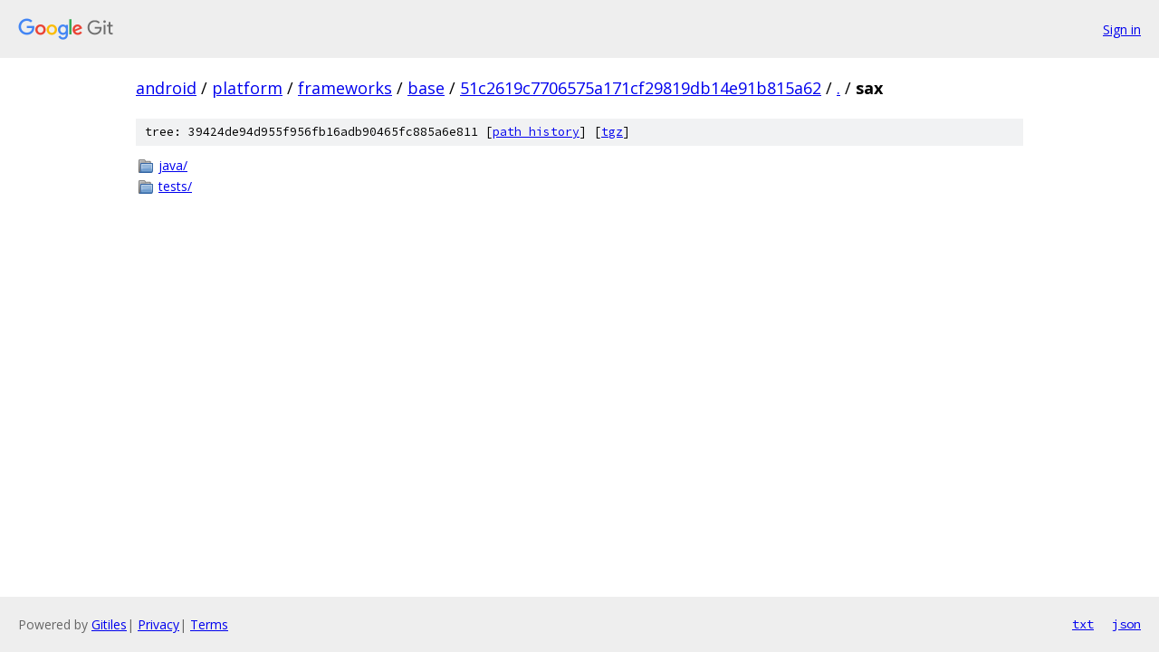

--- FILE ---
content_type: text/html; charset=utf-8
request_url: https://android.googlesource.com/platform/frameworks/base/+/51c2619c7706575a171cf29819db14e91b815a62/sax/
body_size: 707
content:
<!DOCTYPE html><html lang="en"><head><meta charset="utf-8"><meta name="viewport" content="width=device-width, initial-scale=1"><title>sax - platform/frameworks/base - Git at Google</title><link rel="stylesheet" type="text/css" href="/+static/base.css"><!-- default customHeadTagPart --></head><body class="Site"><header class="Site-header"><div class="Header"><a class="Header-image" href="/"><img src="//www.gstatic.com/images/branding/lockups/2x/lockup_git_color_108x24dp.png" width="108" height="24" alt="Google Git"></a><div class="Header-menu"> <a class="Header-menuItem" href="https://accounts.google.com/AccountChooser?faa=1&amp;continue=https://android.googlesource.com/login/platform/frameworks/base/%2B/51c2619c7706575a171cf29819db14e91b815a62/sax">Sign in</a> </div></div></header><div class="Site-content"><div class="Container "><div class="Breadcrumbs"><a class="Breadcrumbs-crumb" href="/?format=HTML">android</a> / <a class="Breadcrumbs-crumb" href="/platform/">platform</a> / <a class="Breadcrumbs-crumb" href="/platform/frameworks/">frameworks</a> / <a class="Breadcrumbs-crumb" href="/platform/frameworks/base/">base</a> / <a class="Breadcrumbs-crumb" href="/platform/frameworks/base/+/51c2619c7706575a171cf29819db14e91b815a62">51c2619c7706575a171cf29819db14e91b815a62</a> / <a class="Breadcrumbs-crumb" href="/platform/frameworks/base/+/51c2619c7706575a171cf29819db14e91b815a62/">.</a> / <span class="Breadcrumbs-crumb">sax</span></div><div class="TreeDetail"><div class="u-sha1 u-monospace TreeDetail-sha1">tree: 39424de94d955f956fb16adb90465fc885a6e811 [<a href="/platform/frameworks/base/+log/51c2619c7706575a171cf29819db14e91b815a62/sax">path history</a>] <span>[<a href="/platform/frameworks/base/+archive/51c2619c7706575a171cf29819db14e91b815a62/sax.tar.gz">tgz</a>]</span></div><ol class="FileList"><li class="FileList-item FileList-item--gitTree" title="Tree - java/"><a class="FileList-itemLink" href="/platform/frameworks/base/+/51c2619c7706575a171cf29819db14e91b815a62/sax/java/">java/</a></li><li class="FileList-item FileList-item--gitTree" title="Tree - tests/"><a class="FileList-itemLink" href="/platform/frameworks/base/+/51c2619c7706575a171cf29819db14e91b815a62/sax/tests/">tests/</a></li></ol></div></div> <!-- Container --></div> <!-- Site-content --><footer class="Site-footer"><div class="Footer"><span class="Footer-poweredBy">Powered by <a href="https://gerrit.googlesource.com/gitiles/">Gitiles</a>| <a href="https://policies.google.com/privacy">Privacy</a>| <a href="https://policies.google.com/terms">Terms</a></span><span class="Footer-formats"><a class="u-monospace Footer-formatsItem" href="?format=TEXT">txt</a> <a class="u-monospace Footer-formatsItem" href="?format=JSON">json</a></span></div></footer></body></html>